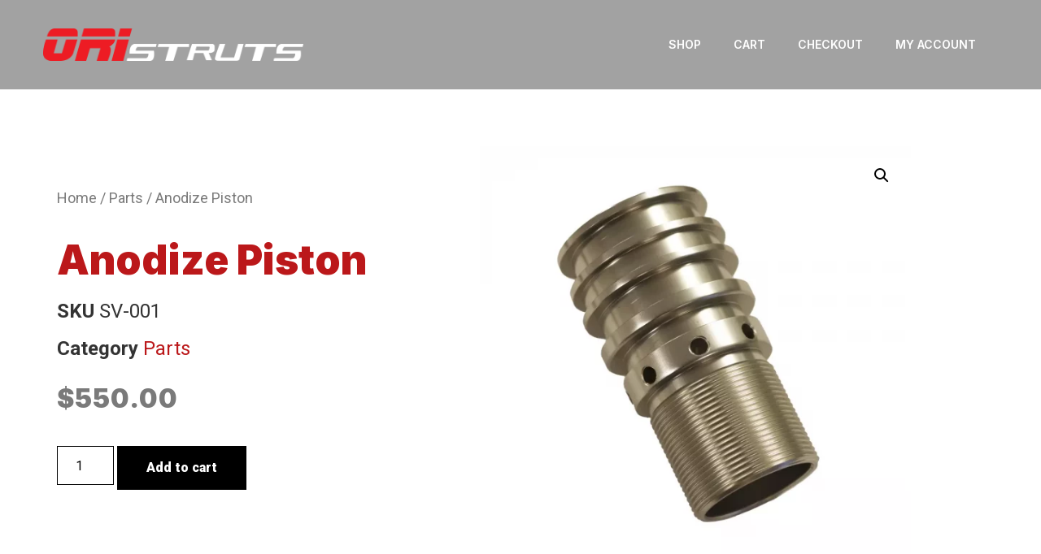

--- FILE ---
content_type: text/css
request_url: https://dealers.oristruts.com/wp-content/uploads/elementor/css/post-1889.css?ver=1768240756
body_size: 782
content:
.elementor-1889 .elementor-element.elementor-element-7620c419:not(.elementor-motion-effects-element-type-background), .elementor-1889 .elementor-element.elementor-element-7620c419 > .elementor-motion-effects-container > .elementor-motion-effects-layer{background-color:#999999E8;}.elementor-1889 .elementor-element.elementor-element-7620c419 > .elementor-container{min-height:110px;}.elementor-1889 .elementor-element.elementor-element-7620c419{transition:background 0.3s, border 0.3s, border-radius 0.3s, box-shadow 0.3s;margin-top:0px;margin-bottom:25px;}.elementor-1889 .elementor-element.elementor-element-7620c419 > .elementor-background-overlay{transition:background 0.3s, border-radius 0.3s, opacity 0.3s;}.elementor-bc-flex-widget .elementor-1889 .elementor-element.elementor-element-408e2405.elementor-column .elementor-widget-wrap{align-items:center;}.elementor-1889 .elementor-element.elementor-element-408e2405.elementor-column.elementor-element[data-element_type="column"] > .elementor-widget-wrap.elementor-element-populated{align-content:center;align-items:center;}.elementor-widget-image .widget-image-caption{color:var( --e-global-color-text );font-family:var( --e-global-typography-text-font-family ), Sans-serif;font-size:var( --e-global-typography-text-font-size );font-weight:var( --e-global-typography-text-font-weight );line-height:var( --e-global-typography-text-line-height );}.elementor-1889 .elementor-element.elementor-element-3219253d{text-align:center;}.elementor-1889 .elementor-element.elementor-element-3219253d img{width:75%;}.elementor-bc-flex-widget .elementor-1889 .elementor-element.elementor-element-7ef6cc72.elementor-column .elementor-widget-wrap{align-items:center;}.elementor-1889 .elementor-element.elementor-element-7ef6cc72.elementor-column.elementor-element[data-element_type="column"] > .elementor-widget-wrap.elementor-element-populated{align-content:center;align-items:center;}.elementor-widget-nav-menu .elementor-nav-menu .elementor-item{font-family:var( --e-global-typography-primary-font-family ), Sans-serif;font-weight:var( --e-global-typography-primary-font-weight );}.elementor-widget-nav-menu .elementor-nav-menu--main .elementor-item{color:var( --e-global-color-text );fill:var( --e-global-color-text );}.elementor-widget-nav-menu .elementor-nav-menu--main .elementor-item:hover,
					.elementor-widget-nav-menu .elementor-nav-menu--main .elementor-item.elementor-item-active,
					.elementor-widget-nav-menu .elementor-nav-menu--main .elementor-item.highlighted,
					.elementor-widget-nav-menu .elementor-nav-menu--main .elementor-item:focus{color:var( --e-global-color-accent );fill:var( --e-global-color-accent );}.elementor-widget-nav-menu .elementor-nav-menu--main:not(.e--pointer-framed) .elementor-item:before,
					.elementor-widget-nav-menu .elementor-nav-menu--main:not(.e--pointer-framed) .elementor-item:after{background-color:var( --e-global-color-accent );}.elementor-widget-nav-menu .e--pointer-framed .elementor-item:before,
					.elementor-widget-nav-menu .e--pointer-framed .elementor-item:after{border-color:var( --e-global-color-accent );}.elementor-widget-nav-menu{--e-nav-menu-divider-color:var( --e-global-color-text );}.elementor-widget-nav-menu .elementor-nav-menu--dropdown .elementor-item, .elementor-widget-nav-menu .elementor-nav-menu--dropdown  .elementor-sub-item{font-family:var( --e-global-typography-accent-font-family ), Sans-serif;font-weight:var( --e-global-typography-accent-font-weight );}.elementor-1889 .elementor-element.elementor-element-79b65a37 > .elementor-widget-container{padding:0px 60px 0px 0px;}.elementor-1889 .elementor-element.elementor-element-79b65a37 .elementor-menu-toggle{margin-left:auto;}.elementor-1889 .elementor-element.elementor-element-79b65a37 .elementor-nav-menu .elementor-item{font-family:"Inter", Sans-serif;font-size:14px;font-weight:600;text-transform:uppercase;}.elementor-1889 .elementor-element.elementor-element-79b65a37 .elementor-nav-menu--main .elementor-item{color:#FFFFFF;fill:#FFFFFF;}.elementor-1889 .elementor-element.elementor-element-79b65a37 .elementor-nav-menu--dropdown a:hover,
					.elementor-1889 .elementor-element.elementor-element-79b65a37 .elementor-nav-menu--dropdown a:focus,
					.elementor-1889 .elementor-element.elementor-element-79b65a37 .elementor-nav-menu--dropdown a.elementor-item-active,
					.elementor-1889 .elementor-element.elementor-element-79b65a37 .elementor-nav-menu--dropdown a.highlighted,
					.elementor-1889 .elementor-element.elementor-element-79b65a37 .elementor-menu-toggle:hover,
					.elementor-1889 .elementor-element.elementor-element-79b65a37 .elementor-menu-toggle:focus{color:#FFFFFF;}.elementor-1889 .elementor-element.elementor-element-79b65a37 .elementor-nav-menu--dropdown a:hover,
					.elementor-1889 .elementor-element.elementor-element-79b65a37 .elementor-nav-menu--dropdown a:focus,
					.elementor-1889 .elementor-element.elementor-element-79b65a37 .elementor-nav-menu--dropdown a.elementor-item-active,
					.elementor-1889 .elementor-element.elementor-element-79b65a37 .elementor-nav-menu--dropdown a.highlighted{background-color:var( --e-global-color-primary );}.elementor-1889 .elementor-element.elementor-element-79b65a37 .elementor-nav-menu--dropdown .elementor-item, .elementor-1889 .elementor-element.elementor-element-79b65a37 .elementor-nav-menu--dropdown  .elementor-sub-item{font-family:"Inter", Sans-serif;font-weight:700;}.elementor-theme-builder-content-area{height:400px;}.elementor-location-header:before, .elementor-location-footer:before{content:"";display:table;clear:both;}@media(max-width:1024px){.elementor-1889 .elementor-element.elementor-element-7620c419 > .elementor-container{min-height:75px;}.elementor-widget-image .widget-image-caption{font-size:var( --e-global-typography-text-font-size );line-height:var( --e-global-typography-text-line-height );}.elementor-1889 .elementor-element.elementor-element-3219253d img{width:90%;}.elementor-1889 .elementor-element.elementor-element-79b65a37 > .elementor-widget-container{padding:0px 25px 0px 0px;}}@media(max-width:767px){.elementor-1889 .elementor-element.elementor-element-408e2405{width:100%;}.elementor-1889 .elementor-element.elementor-element-408e2405 > .elementor-element-populated{margin:0px 0px -60px 0px;--e-column-margin-right:0px;--e-column-margin-left:0px;padding:10px 50px 10px 0px;}.elementor-widget-image .widget-image-caption{font-size:var( --e-global-typography-text-font-size );line-height:var( --e-global-typography-text-line-height );}.elementor-1889 .elementor-element.elementor-element-3219253d{text-align:center;}.elementor-1889 .elementor-element.elementor-element-3219253d img{width:80%;}.elementor-1889 .elementor-element.elementor-element-7ef6cc72{width:100%;}.elementor-1889 .elementor-element.elementor-element-79b65a37 > .elementor-widget-container{padding:10px 10px 10px 10px;}}@media(min-width:768px){.elementor-1889 .elementor-element.elementor-element-408e2405{width:33.305%;}.elementor-1889 .elementor-element.elementor-element-7ef6cc72{width:66.695%;}}

--- FILE ---
content_type: text/css
request_url: https://dealers.oristruts.com/wp-content/uploads/elementor/css/post-1891.css?ver=1768240756
body_size: 725
content:
.elementor-1891 .elementor-element.elementor-element-2f486af9:not(.elementor-motion-effects-element-type-background), .elementor-1891 .elementor-element.elementor-element-2f486af9 > .elementor-motion-effects-container > .elementor-motion-effects-layer{background-color:#BB181A;}.elementor-1891 .elementor-element.elementor-element-2f486af9{transition:background 0.3s, border 0.3s, border-radius 0.3s, box-shadow 0.3s;margin-top:25px;margin-bottom:0px;padding:25px 80px 25px 80px;}.elementor-1891 .elementor-element.elementor-element-2f486af9 > .elementor-background-overlay{transition:background 0.3s, border-radius 0.3s, opacity 0.3s;}.elementor-widget-image .widget-image-caption{color:var( --e-global-color-text );font-family:var( --e-global-typography-text-font-family ), Sans-serif;font-size:var( --e-global-typography-text-font-size );font-weight:var( --e-global-typography-text-font-weight );line-height:var( --e-global-typography-text-line-height );}.elementor-1891 .elementor-element.elementor-element-11bc323b{text-align:start;}.elementor-1891 .elementor-element.elementor-element-11bc323b img{width:50%;}.elementor-widget-text-editor{font-family:var( --e-global-typography-text-font-family ), Sans-serif;font-size:var( --e-global-typography-text-font-size );font-weight:var( --e-global-typography-text-font-weight );line-height:var( --e-global-typography-text-line-height );color:var( --e-global-color-text );}.elementor-widget-text-editor.elementor-drop-cap-view-stacked .elementor-drop-cap{background-color:var( --e-global-color-primary );}.elementor-widget-text-editor.elementor-drop-cap-view-framed .elementor-drop-cap, .elementor-widget-text-editor.elementor-drop-cap-view-default .elementor-drop-cap{color:var( --e-global-color-primary );border-color:var( --e-global-color-primary );}.elementor-1891 .elementor-element.elementor-element-43ad99f8{text-align:start;font-family:"Roboto", Sans-serif;font-size:24px;font-weight:400;color:#FFFFFF;}.elementor-1891 .elementor-element.elementor-element-bb35ad0 > .elementor-widget-container{padding:0px 0px 0px 0px;}.elementor-1891 .elementor-element.elementor-element-bb35ad0{text-align:end;font-family:"Inter", Sans-serif;font-size:24px;font-weight:400;line-height:0.6em;color:#FFFFFFFC;}.elementor-1891 .elementor-element.elementor-element-5a1f123b > .elementor-widget-container{padding:0px 0px 0px 0px;}.elementor-1891 .elementor-element.elementor-element-5a1f123b{text-align:end;font-family:"Inter", Sans-serif;font-size:24px;font-weight:400;line-height:0.7em;color:#FFFFFFFC;}.elementor-1891 .elementor-element.elementor-element-74c079a2 .elementor-repeater-item-8a28b2f.elementor-social-icon{background-color:#FFFFFF00;}.elementor-1891 .elementor-element.elementor-element-74c079a2 .elementor-repeater-item-f294b4c.elementor-social-icon{background-color:#02010100;}.elementor-1891 .elementor-element.elementor-element-74c079a2 .elementor-repeater-item-e561613.elementor-social-icon{background-color:#02010100;}.elementor-1891 .elementor-element.elementor-element-74c079a2{--grid-template-columns:repeat(0, auto);--grid-column-gap:10px;--grid-row-gap:0px;}.elementor-1891 .elementor-element.elementor-element-74c079a2 .elementor-widget-container{text-align:right;}.elementor-1891 .elementor-element.elementor-element-3f41d1d1{text-align:end;font-family:"Inter", Sans-serif;font-size:18px;font-weight:400;line-height:1.5em;color:#FFFFFF;}.elementor-theme-builder-content-area{height:400px;}.elementor-location-header:before, .elementor-location-footer:before{content:"";display:table;clear:both;}@media(max-width:1024px){.elementor-1891 .elementor-element.elementor-element-2f486af9{padding:15px 10px 0px 10px;}.elementor-widget-image .widget-image-caption{font-size:var( --e-global-typography-text-font-size );line-height:var( --e-global-typography-text-line-height );}.elementor-widget-text-editor{font-size:var( --e-global-typography-text-font-size );line-height:var( --e-global-typography-text-line-height );}.elementor-1891 .elementor-element.elementor-element-bb35ad0{font-size:24px;}.elementor-1891 .elementor-element.elementor-element-5a1f123b{font-size:24px;}.elementor-1891 .elementor-element.elementor-element-74c079a2 .elementor-social-icon{--icon-padding:0em;}.elementor-1891 .elementor-element.elementor-element-74c079a2{--grid-column-gap:31px;}}@media(max-width:767px){.elementor-widget-image .widget-image-caption{font-size:var( --e-global-typography-text-font-size );line-height:var( --e-global-typography-text-line-height );}.elementor-1891 .elementor-element.elementor-element-11bc323b{text-align:center;}.elementor-widget-text-editor{font-size:var( --e-global-typography-text-font-size );line-height:var( --e-global-typography-text-line-height );}.elementor-1891 .elementor-element.elementor-element-43ad99f8{text-align:center;}.elementor-1891 .elementor-element.elementor-element-bb35ad0{text-align:center;font-size:20px;}.elementor-1891 .elementor-element.elementor-element-5a1f123b{text-align:center;font-size:20px;}.elementor-1891 .elementor-element.elementor-element-74c079a2 .elementor-widget-container{text-align:center;}.elementor-1891 .elementor-element.elementor-element-3f41d1d1{text-align:center;font-size:14px;line-height:1.5em;}}@media(min-width:768px){.elementor-1891 .elementor-element.elementor-element-7b7af0e5{width:40%;}.elementor-1891 .elementor-element.elementor-element-58a7a630{width:60%;}}/* Start custom CSS for text-editor, class: .elementor-element-bb35ad0 */#phonelink {
    color: #fff;
}/* End custom CSS */
/* Start custom CSS for text-editor, class: .elementor-element-5a1f123b */#phonelink {
    color: #fff;
}/* End custom CSS */

--- FILE ---
content_type: text/css
request_url: https://dealers.oristruts.com/wp-content/uploads/elementor/css/post-2683.css?ver=1768240756
body_size: 790
content:
.elementor-2683 .elementor-element.elementor-element-cf906cc{margin-top:50px;margin-bottom:50px;}.elementor-2683 .elementor-element.elementor-element-48cc110a > .elementor-element-populated{padding:70px 70px 70px 70px;}.elementor-2683 .elementor-element.elementor-element-3525bc6e .woocommerce-breadcrumb{color:#7a7a7a;}.elementor-2683 .elementor-element.elementor-element-3525bc6e .woocommerce-breadcrumb > a{color:#7a7a7a;}.elementor-widget-woocommerce-product-title .elementor-heading-title{font-family:var( --e-global-typography-primary-font-family ), Sans-serif;font-weight:var( --e-global-typography-primary-font-weight );color:var( --e-global-color-primary );}.elementor-2683 .elementor-element.elementor-element-18806c87 .elementor-heading-title{font-size:50px;text-transform:capitalize;}.elementor-widget-woocommerce-product-meta .product_meta .detail-container:not(:last-child):after{border-color:var( --e-global-color-text );}.elementor-2683 .elementor-element.elementor-element-84d4ea6:not(.elementor-woo-meta--view-inline) .product_meta .detail-container:not(:last-child){padding-bottom:calc(10px/2);}.elementor-2683 .elementor-element.elementor-element-84d4ea6:not(.elementor-woo-meta--view-inline) .product_meta .detail-container:not(:first-child){margin-top:calc(10px/2);}.elementor-2683 .elementor-element.elementor-element-84d4ea6.elementor-woo-meta--view-inline .product_meta .detail-container{margin-right:calc(10px/2);margin-left:calc(10px/2);}.elementor-2683 .elementor-element.elementor-element-84d4ea6.elementor-woo-meta--view-inline .product_meta{margin-right:calc(-10px/2);margin-left:calc(-10px/2);}body:not(.rtl) .elementor-2683 .elementor-element.elementor-element-84d4ea6.elementor-woo-meta--view-inline .detail-container:after{right:calc( (-10px/2) + (-1px/2) );}body:not.rtl .elementor-2683 .elementor-element.elementor-element-84d4ea6.elementor-woo-meta--view-inline .detail-container:after{left:calc( (-10px/2) - (1px/2) );}.elementor-2683 .elementor-element.elementor-element-84d4ea6{font-size:24px;}.woocommerce .elementor-widget-woocommerce-product-price .price{color:var( --e-global-color-primary );font-family:var( --e-global-typography-primary-font-family ), Sans-serif;font-weight:var( --e-global-typography-primary-font-weight );}.elementor-2683 .elementor-element.elementor-element-2d03d794 > .elementor-widget-container{margin:0px 0px 0px 0px;}.elementor-2683 .elementor-element.elementor-element-2d03d794{text-align:start;}.woocommerce .elementor-2683 .elementor-element.elementor-element-2d03d794 .price{color:#7a7a7a;font-family:"Inter", Sans-serif;font-size:32px;font-weight:900;text-transform:none;letter-spacing:1px;}.woocommerce .elementor-2683 .elementor-element.elementor-element-2d03d794 .price ins{color:#0c0c0c;font-size:24px;font-weight:200;}body:not(.rtl) .elementor-2683 .elementor-element.elementor-element-2d03d794:not(.elementor-product-price-block-yes) del{margin-right:0px;}body.rtl .elementor-2683 .elementor-element.elementor-element-2d03d794:not(.elementor-product-price-block-yes) del{margin-left:0px;}.elementor-2683 .elementor-element.elementor-element-2d03d794.elementor-product-price-block-yes del{margin-bottom:0px;}.elementor-widget-woocommerce-product-add-to-cart .added_to_cart{font-family:var( --e-global-typography-accent-font-family ), Sans-serif;font-weight:var( --e-global-typography-accent-font-weight );}.elementor-2683 .elementor-element.elementor-element-1bd85ec .cart button, .elementor-2683 .elementor-element.elementor-element-1bd85ec .cart .button{border-style:solid;border-width:1px 1px 1px 1px;border-radius:0px 0px 0px 0px;padding:14px 035px 14px 35px;color:#ffffff;background-color:#000000;border-color:#000000;transition:all 0.2s;}.elementor-2683 .elementor-element.elementor-element-1bd85ec .cart button:hover, .elementor-2683 .elementor-element.elementor-element-1bd85ec .cart .button:hover{color:#000000;background-color:rgba(255,255,255,0.05);border-color:#000000;}.elementor-2683 .elementor-element.elementor-element-1bd85ec .quantity .qty{border-radius:0px 0px 0px 0px;color:#000000;background-color:rgba(255,255,255,0.08);border-color:#000000;transition:all 0.2s;}.elementor-2683 .elementor-element.elementor-element-1bd85ec .quantity .qty:focus{color:#000000;}.elementor-2683 .elementor-element.elementor-element-7957a7d4 > .elementor-element-populated{transition:background 0.3s, border 0.3s, border-radius 0.3s, box-shadow 0.3s;}.elementor-2683 .elementor-element.elementor-element-7957a7d4 > .elementor-element-populated > .elementor-background-overlay{transition:background 0.3s, border-radius 0.3s, opacity 0.3s;}.woocommerce .elementor-2683 .elementor-element.elementor-element-1de0dcaa .woocommerce-tabs ul.wc-tabs li{background-color:#efefef;border-radius:4px 4px 0 0;}.woocommerce .elementor-2683 .elementor-element.elementor-element-1de0dcaa .woocommerce-tabs .woocommerce-Tabs-panel, .woocommerce .elementor-2683 .elementor-element.elementor-element-1de0dcaa .woocommerce-tabs ul.wc-tabs li.active{background-color:#f2f2f2;}.woocommerce .elementor-2683 .elementor-element.elementor-element-1de0dcaa .woocommerce-tabs ul.wc-tabs li.active{border-bottom-color:#f2f2f2;}.woocommerce .elementor-2683 .elementor-element.elementor-element-1de0dcaa .woocommerce-Tabs-panel h2{color:#7a7a7a;}.woocommerce .elementor-2683 .elementor-element.elementor-element-1de0dcaa .woocommerce-tabs .woocommerce-Tabs-panel{border-radius:0px 0px 0px 0px;}.woocommerce .elementor-2683 .elementor-element.elementor-element-1de0dcaa .woocommerce-tabs ul.wc-tabs{margin-left:0px;margin-right:0px;}@media(max-width:1024px){.elementor-2683 .elementor-element.elementor-element-cf906cc{margin-top:0px;margin-bottom:0px;}.elementor-2683 .elementor-element.elementor-element-48cc110a > .elementor-element-populated{padding:30px 30px 30px 30px;}.elementor-2683 .elementor-element.elementor-element-7957a7d4 > .elementor-element-populated{padding:30px 30px 30px 30px;}}@media(max-width:767px){.elementor-2683 .elementor-element.elementor-element-48cc110a > .elementor-element-populated{padding:20px 20px 20px 20px;}.elementor-2683 .elementor-element.elementor-element-7957a7d4 > .elementor-element-populated{margin:0px 0px 0px 0px;--e-column-margin-right:0px;--e-column-margin-left:0px;padding:0px 0px 0px 0px;}}